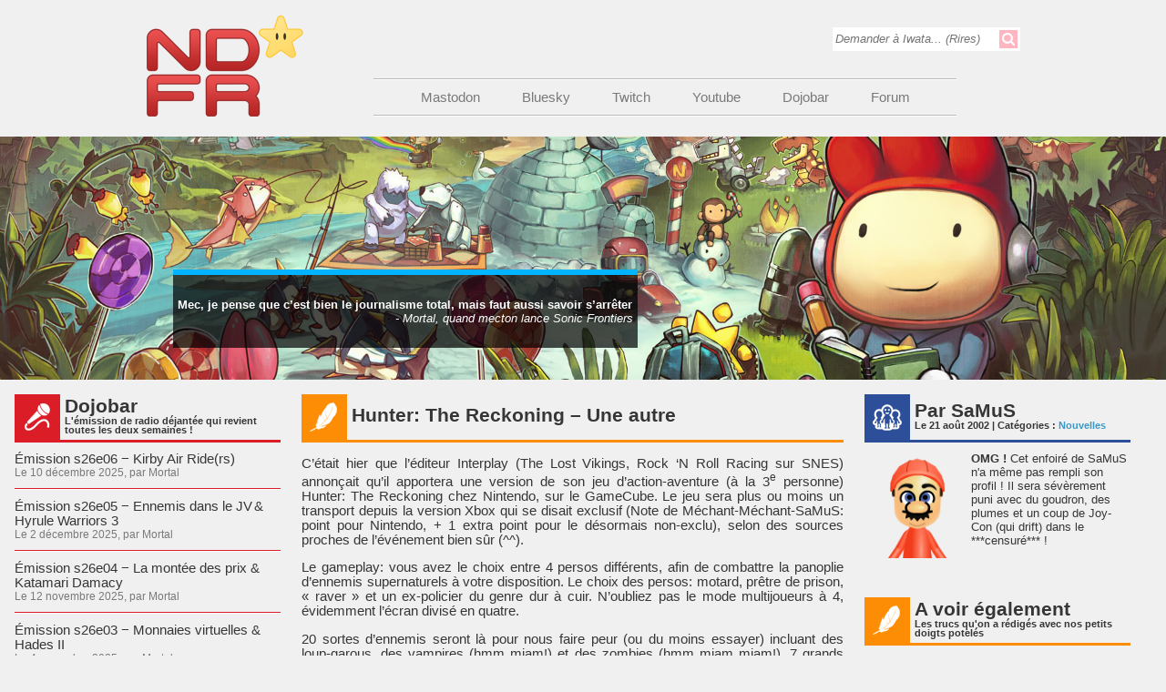

--- FILE ---
content_type: text/css
request_url: https://www.nintendojo.fr/wp-content/themes/ndfr7/style.css
body_size: 3533
content:
/*
Theme Name: NintendojoFR
Theme URI: http://www.nintendojo.fr
Author: Cyrare
Description: NintendojoFR Wordpress Theme
Version: 7
*/

/********************************** Balises ************************************/

html,body {
	border: 0;
	margin: 0;
	padding: 0;
	background-color: #f0f0f0;
}

body {
	font-family: Arial, Helvetica, Sans-Serif;
	font-size: 11pt;
}

a {
	color: #3999c9;
	text-decoration: none;
}

a:hover {
	text-decoration: underline;
}

#menubar a, #footer a {
	color: #797979;
}

hr {
	margin: 0;
	height: 0;
	clear: both;
	border-width: 1px 0 0;
	border-top: 1px solid #BBB;
	border-bottom: 1px solid #FFF;
}

/********************************** Classes/IDs du design général ************************************/

#topBanner {
background-color: #2d2d2d;
padding: 6px;
font-size: 10pt;
color: #ccc;
text-align: center;
overflow: hidden;
}

#topBanner a {
color: #ccc;
}

#header {
	margin: 0 auto;
	max-width: 1000px;
}

#logo {
	float: left;
	margin: 0;
}

#searchbarsubmit {
	width: 20px;
	height: 20px;
	background-color: lightpink;
	cursor: pointer;
	float: right;
	border: 0;
	padding: 0;
	margin: 0;
	background-image: url(images/ico_searchbutton.png);
	background-size: 100% 100%;
}
	
#searchbartext {
	border: 0;
	padding: 0;
	margin: 2px 0 0 0;
	outline: none;
	width: 176px;
}

#searchbartext::-webkit-input-placeholder { font-style: italic; }
#searchbartext::-moz-placeholder { font-style: italic; }
#searchbartext:-ms-input-placeholder { font-style: italic; }
#searchbartext:-moz-placeholder { font-style: italic; }

#searchbar {
	float: right;
	height: 20px;
	margin: 30px 20px;
	background-color: white;
	width: 200px;
	padding: 3px;
}

#menubar {
	clear: right;
	float: right;
	margin: 0 90px 0 0;
	width: 640px;
	color: #777;
}

#menubar ul {
	height: 38px;
	width: 640px;
	padding: 0;
	margin: 0;
	text-align: center;
}

#menubar li {
	display: inline-block;
	list-style-type: none;
	padding: 11px 21px;
	text-align: center;
}

#bigimage {
	display: inline-block;
	width: 100%;
	position: relative;
	background-image: url(images/defaultBann.jpg);
	background-size: 100% 100%;
	background-repeat: no-repeat;
}

#bigimage::after {
	padding-top: 20.83%;
	display: block;
	content: '';
}

#citationouter {
	position: absolute;
	bottom: 35px;
	left: 50%;
	margin-left: -450px;
	width: 900px;
}

#citation {
	background-color: rgba(0, 0, 0, 0.7);
	width: 500px;
	height: 70px;
	padding: 5px;
	color: #FFF;
	border-top: solid 6px #00B4FF;
	font-size: 10pt;
	display: table-cell;
	vertical-align: middle;
}

#citation p {
	margin: 0;
	padding: 0;
}

#citationtexte {
	font-weight: bold;
}

#citationauteur {
	text-align: right;
	font-style: italic;
}

#contenu {
	margin: 5px auto;
	width: 1390px;
}

/* A virer si y'a personne qui râle parce que j'ai changé le footer
m'enfin, y'a des chances qu'on revienne comme avant avec cette bande de râleurs
#partenaires { 
	text-align: center;
	width: 100%;
	padding: 30px 0;
	margin: 0;
	font-size: 9pt;
}

#partenaires a {
	color: black;
} */

#footer {
background-color: #292929;
background-image: url(images/footer_bg.png);
background-repeat: repeat-y;
background-position-x: center;
height: 270px;
color: #888;
width: 100%;
padding: 0;
margin: 0;
font-size: 9pt;
}

#footer-content {
width: 1000px;
margin: 0 auto;
}

#footer-content div{
display: inline-block;
width: 320px;
vertical-align: top;
padding: 0 5px;
text-align: center;
}

#footer-content h3{
font-size: 13pt;
color: #ccc;
margin: 0;
padding: 15px 0 0 0;
font-weight: normal;
}

#footer-content h4{
font-size: 7pt;
color: #fff;
font-weight: normal;
margin: 0;
padding: 0 0 10px 0;
}

/********************************** Elements de colonne ************************************/

.colonne {
	display: inline-block;
	width: 320px;
	margin: 10px 13px;
	color: #363636;
	vertical-align: top;
}

.colonne-double {
	width: 650px;
}

.colonne-titre {
	font-weight: bold;
	font-size: 16pt;
	line-height: 16pt;
	border-bottom: 3px solid #00aced;
	min-height: 47px;
	overflow: hidden;
}

.colonne-titre-img {
	width: 50px;
	float: left;
	margin-right: 5px;
	padding-bottom: 1000px;
	margin-bottom: -1000px;
}

.colonne-titre img {
	width: 50px;
	height: 50px;
}

.colonne-titre p {
	height: 47px;
	display: table-cell;
	vertical-align: middle;
}

.colonne-soustitre {
	font-size: 8pt;
	line-height: 8pt;
}

.colonne-list a {
	color: #363636;
}

.colonne-list .soustitre {
	font-size: 9pt;
	color: #797979;
}

.colonne .element {
	padding: 10px 0;
	width: 100%;
	-webkit-hyphens: auto;
	-moz-hyphens: auto;
	-ms-hyphens: auto;
	-o-hyphens: auto;
	hyphens: auto;
	word-wrap: break-word;
}

.colonne-text {
	text-align: justify;
}

.colonne-text img, .colonne-text object, .colonne-text iframe {
	max-width: 100%;
}

.colonne-text img {
	height:auto;
}

.page-prec {
  width: 49%;
  float: left;
  font-size: 10pt;
}

.page-suiv {
  width: 49%;
  float: right;
  font-size: 10pt;
  text-align: right;
}

.page-prec a, .page-suiv a
{
	padding: 6px;
	color: white;
	text-decoration: none !important;
	width: 82px;
	text-align: center;
	display: inline-block;
	margin: 15px 0;
}

/********************************** Elements de colonne par type ************************************/

/* Twitter */

.colonne-twitter .colonne-titre {
	border-bottom: 3px solid #00aced;
}

.colonne-twitter .colonne-titre-img {
	background: #00aced;
}

.colonne-twitter hr {
	border-top: 1px solid #00aced;
}

.colonne-twitter a {
	text-decoration: underline;
}

.colonne-twitter .element img {
	vertical-align: bottom;
	visibility: hidden;
}

.colonne-twitter .soustitre {
	color: #00aced;
	font-size: 9pt;
	font-weight: bold;
}

.colonne-twitter h6 {
	border-bottom: 3px solid #00aced;
	text-align: right;
	text-transform: uppercase;
	color: #00aced;
	font-weight: bold;
	font-size: 9pt;
	margin: 5px 0;
}

.colonne-twitter .page-prec a, .colonne-twitter .page-suiv a {
	background-color: #00aced;
}

/* Charts */

.colonne-charts .colonne-titre {
	border-bottom: 3px solid #4cb92c;
}

.colonne-charts .colonne-titre-img {
	background: #4cb92c;
}

.colonne-charts hr {
	border-top: 1px solid #4cb92c;
}

.colonne-charts .page-prec a, .colonne-charts .page-suiv a {
	background-color: #4cb92c;
}

/* Dojobar */

.colonne-dojobar .colonne-titre {
	border-bottom: 3px solid #db1d27;
}

.colonne-dojobar .colonne-titre-img {
	background: #db1d27;
}

.colonne-dojobar hr {
	border-top: 1px solid #db1d27;
}

.colonne-dojobar .page-prec a, .colonne-dojobar .page-suiv a {
	background-color: #db1d27;
}

/* Articles */

.colonne-articles .colonne-titre {
	border-bottom: 3px solid #fd8d05;
}

.colonne-articles .colonne-titre-img {
	background: #fd8d05;
}

.colonne-articles hr {
	border-top: 1px solid #fd8d05;
}

.colonne-articles .page-prec a, .colonne-articles .page-suiv a {
	background-color: #fd8d05;
}

/* Updates */

.colonne-updates .colonne-titre {
	border-bottom: 3px solid #a400e8;
}

.colonne-updates .colonne-titre-img {
	background: #a400e8;
}

.colonne-updates hr {
	border-top: 1px solid #a400e8;
}

.colonne-updates .page-prec a, .colonne-updates .page-suiv a {
	background-color: #a400e8;
}

/* Dojodirect */

.colonne-dojodirect .colonne-titre {
        border-bottom: 3px solid #a400e8;
}

.colonne-dojodirect .colonne-titre-img {
        background: #a400e8;
}

.colonne-dojodirect hr {
        border-top: 1px solid #a400e8;
}

.colonne-dojodirect .page-prec a, .colonne-updates .page-suiv a {
        background-color: #a400e8;
}

/* Profil */

.colonne-profil {
	font-size: 10pt;
}

.colonne-profil .colonne-titre {
	border-bottom: 3px solid #2d4e99;
}

.colonne-profil .colonne-titre-img {
	background: #2d4e99;
}

.colonne-profil .element {
	font-size: 10pt;
	margin-bottom: 15px;
}

.colonne-profil hr {
	border-top: 1px solid #2d4e99;
}

.profilMii {
	width: 40%;
	float: left;
}

.colonne-profil blockquote {
position: relative;
padding: 15px;
margin: 1em 0 3em;
color: #fff;
background: #2d4e99;
background: -webkit-gradient(linear, 0 0, 0 100%, from(#6d8ec9), to(#2d4e99));
background: -moz-linear-gradient(#6d8ec9, #2d4e99);
background: -o-linear-gradient(#6d8ec9, #2d4e99);
background: linear-gradient(#6d8ec9, #2d4e99);
-webkit-border-radius: 10px;
-moz-border-radius: 10px;
border-radius: 10px;
text-align: center;
}

.colonne-profil blockquote:before {
content: "";
position: absolute;
bottom: -20px;
left: 30px;
border: 0;
border-left-width: 30px;
border-bottom-width: 20px;
border-style: solid;
border-color: transparent #2d4e99;
display: block;
width: 0;
}

.colonne-profil blockquote:after {
content: "";
position: absolute;
bottom: -20px;
left: 30px;
border: 0;
border-left-width: 10px;
border-bottom-width: 20px;
border-style: solid;
border-color: transparent #f0f0f0;
display: block;
width: 0;
}

/* NDFR */

.colonne-ndfr .colonne-titre {
	border-bottom: 3px solid #999999;
}

.colonne-ndfr .colonne-titre-img {
	background: #999999;
}

.colonne-ndfr hr {
	border-top: 1px solid #999999;
}

/********************************** Divers ************************************/
blockquote {
		border-left: 4px solid orange;
		padding-left: 20px;
		margin-left: 0;
		font-size: 1.1em;
		font-style: italic;
}

.alignleft {
	float: left;
	margin-right: 1em;
}

.alignright {
	float: right;
	margin-left: 1em;
}

div.wp-caption p.wp-caption-text {
	font-size: 0.6em;
	font-style: italic;
	text-align: left;
}

.bouton-twitter {
  float: right;
  padding: 20px 5px 0 0;
}

.colonne-mobile-only {
	visibility: hidden;
	position: absolute;
	top: -10000px;
	left: -10000px;
	overflow: hidden;
}

.clearfix {
	clear: both;
	height: 1px;
	margin: 0;
	padding: 0;
	border: 0;
}

#konami {
position: absolute;
top: -1000px;
}

.aligncenter {
display: block;
margin-left: auto;
margin-right: auto;
}

/********************************** Responsive design ************************************
******************** http://wordpress.org/extend/plugins/wp-pagenavi/ *******************/

.wp-pagenavi {
	clear: both;
	margin-top: 20px;
	text-align: center;
}

.wp-pagenavi a, .wp-pagenavi span {
	text-decoration: none;
	border: 1px solid #BFBFBF;
	padding: 3px 5px;
	margin: 2px;
}

.wp-pagenavi a:hover, .wp-pagenavi span.current {
	border-color: #000;
}

.wp-pagenavi span.current {
	font-weight: bold;
}


/********************************** Responsive design ************************************/

@media ( max-width : 1400px) {
	#contenu {
		width: 99.3%;
		margin: 5px auto;
	}
	.colonne {
		width: 23%;
		margin: 0.9%;
	}
	.colonne-double {
		width: 46.8%;
	}
}

@media ( max-width : 1100px) {
	#searchbar {
		margin-top: 65px;
	}
	#menubar {
		clear: both;
		margin: 0;
		width: 100%;
	}
	#menubar ul {
		height: 38px;
		width: 640px;
		margin: 0 auto;
	}
	#citationouter {
		visibility: hidden;
		position: absolute;
		top: -10000px;
		left: -10000px;
		overflow: hidden;
	}
	.colonne-twitter h6 {
		font-size: 8pt;
	}
	.colonne-soustitre {
		font-size: 8pt;
	}
	body {
		font-size: 10pt;
	}
	
	#footer-content {
	width: 100%;
	margin: 0;
	}

	#footer-content div{
	width: 30%;
	padding: 0 1%;
	}
}

@media ( max-width : 900px) {
	.colonne-simple {
		width: 47.5%;
		margin: 20px 1%;
		padding: 0;
	}
	.colonne-double {
		width: 98.2%;
	}
	.colonne-mobile-only {
		visibility: visible;
		position: static;
	}

	.colonne-mobile-no {
		visibility: hidden;
		position: absolute;
		top: -10000px;
		left: -10000px;
		overflow: hidden;
	}
	
	#footer-content div{
	width: 45%;
	padding: 0 1%;
	}

	#footer-content div:nth-child(2){
	visibility: hidden;
	position: absolute;
	top: -10000px;
	left: -10000px;
	overflow: hidden;
	}
}

@media ( max-width : 640px) {
	body {
		text-align: center;
		width: 100%;
		margin: 0;
		padding: 0;
	}
	#logo {
		float: none;
		margin: 14px 0;
		padding: 0;
	}
	#searchbar {
		float: none;
		margin-top: 20px;
	}
	#menubar {
		margin: 0;
		width: 100%;
		height: auto;
	}
	#menubar ul {
		width: 100%;
		margin: 0;
		height: auto;
	}
	#menubar li:not(:last-child) {
		display: block;
		border-bottom: 1px solid #BBB;
	}
	#contenu {
		width: auto;
		margin: 0;
		padding: 10px;
	}
	.colonne {
		width: 100%;
		margin: 20px 0;
		padding: 0;
	}
	.colonne-double {
		width: 100%;
	}
	img,table,td,blockquote,code,pre,textarea,input,iframe,object,embed,video
		{
		max-width: 100%;
	}

	img {
		height: auto;
		width: auto;
		-webkit-box-sizing: border-box;
		-moz-box-sizing: border-box;
		box-sizing: border-box;
	}
	textarea,table,td,th,code,pre,samp {
		word-wrap: break-word;
		-webkit-hyphens: auto;
		-moz-hyphens: auto;
		hyphens: auto;
	}
	code,pre,samp {
		white-space: pre-wrap;
	}
}

@media ( max-width : 350px) {
	.bouton-twitter {
		visibility: hidden;
		position: absolute;
		top: -10000px;
		left: -10000px;
		overflow: hidden;
	}
	
	#footer-content div:first-child{
	visibility: hidden;
	position: absolute;
	top: -10000px;
	left: -10000px;
	overflow: hidden;
	}
	
	#footer-content div{
	width: 100%;
	padding: 0;
	}
}


--- FILE ---
content_type: application/javascript
request_url: https://www.nintendojo.fr/wp-content/themes/ndfr7/js/konamicode-min.js
body_size: 251
content:
const KONAMI_SEQUENCE="38,38,40,40,37,39,37,39,66,65",AVAILABLE_SOUNDS=7,NB_KEYS_SAVED=100,$konami=document.getElementById("konami");let keysPressed=[];const onKeyDown=e=>{keysPressed.push(e.keyCode),keysPressed.toString().includes(KONAMI_SEQUENCE)&&(random=Math.ceil(7*Math.random()),playSound(random),clearSavedKeys()),keysPressed.length>100&&KONAMI_SEQUENCE.includes(keysPressed.at(-1))&&clearSavedKeys()};document.addEventListener("keydown",onKeyDown);const clearSavedKeys=()=>keysPressed=[],playSound=e=>{$konami.setAttribute("type","audio/mpeg"),$konami.setAttribute("src",`/wp-content/themes/ndfr7/wav/konami${e}.mp3`),$konami.play()};


--- FILE ---
content_type: application/javascript
request_url: https://www.nintendojo.fr/wp-content/plugins/dojoajax/js/script.js?ver=6.9
body_size: 473
content:
jQuery(function($) {
	var twitterCount = 20;

	$(".page-prec a, .page-suiv a").not(".permatweet a").click(function(e) {
		e.preventDefault();
		onPaginationClick(e, this);
	});
	$(".colonne-twitter .element").hover(function () { $(this).css('background-color', '#eaeaea').find("img").css('visibility', 'visible'); },
										 function () { $(this).css('background-color', 'transparent').find("img").css('visibility', 'hidden'); });
	if ($(".twitter-page-prec a").length > 0) {
		setInterval(DojoTwitterLoop, 60000);
		twitterCount = $(".twitter-page-prec a").data("count");
	}
	
	function onPaginationClick(e, tag) {
		$(".colonne-" + $(tag).data("element")).fadeTo(200, 0.01);
		jQuery.post(dojoajax.ajaxurl, {
			action : 'dojoajax_update_element',
			element : $(tag).data("element"),
			offset : $(tag).data("offset"),
			count : $(tag).data("count")
		}, function(response) {
			$(".colonne-" + $(tag).data("element")).html(response).fadeTo(200, 1);
			$(".page-prec a, .page-suiv a").click(function(e) {
				e.preventDefault();
				onPaginationClick(e, this);
			});
		});
	}
	
	function DojoTwitterLoop() {
		jQuery.post(dojoajax.ajaxurl, {
			action : 'dojotwitter_ajax_getLastGuid'
		}, function(response) {
			if (response != dojoTwitterLastGuid) {
				dojoTwitterLastGuid = response;
				$(".colonne-twitter").fadeTo(200, 0.01);
				jQuery.post(dojoajax.ajaxurl, {
					action : 'dojoajax_update_element',
					element : "twitter",
					offset : 0,
					count : twitterCount
				}, function(response) {
					$(".colonne-twitter").html(response).fadeTo(200, 1);
					$(".page-prec a, .page-suiv a").click(function(e) {
						e.preventDefault();
						onPaginationClick(e, this);
					});
				});
			}
		});
	}
});